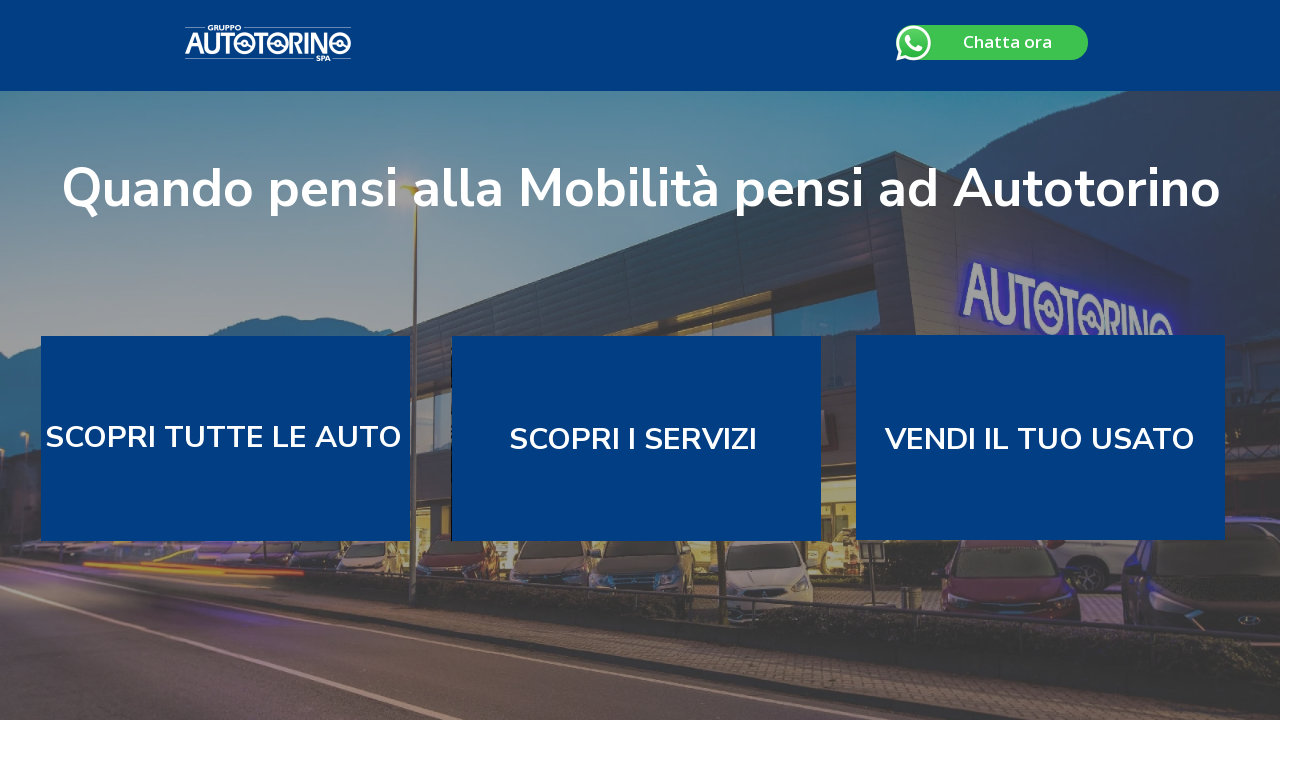

--- FILE ---
content_type: text/html; charset=utf-8
request_url: https://amp.autotorino.it/
body_size: 12394
content:
<!DOCTYPE html>
<html >

<head>
  <meta name="viewport" content="width=device-width, initial-scale=1.0">
  <meta name="format-detection" content="telephone=no">
  <meta http-equiv="last-modified" content="Thu, 27 Nov 2025 08:07:07 GMT" />

    <meta http-equiv="X-UA-Compatible" content="IE=edge,chrome=1" />
<meta http-equiv="content-type" content="text/html; charset=utf-8" />
<meta name="description" content="" />
<meta name="keywords" content="" />
<meta name="robots" content="noindex,nofollow">

<link rel="canonical" href="https://amp.autotorino.it">

<link rel="icon" href="//v.fastcdn.co/u/541e4703/64556561-0-download.png" type="image/png">
<link rel="apple-touch-icon" href="//v.fastcdn.co/u/541e4703/64556561-0-download.png" type="image/png">
<title>Home</title>

    <meta property="og:locale" content="en_US">
<meta property="og:type" content="article">
<meta property="og:title" content="">
<meta property="og:description" content="">
<meta property="og:site_name" content="">
<meta property="og:url" content="https://amp.autotorino.it">
<meta name="twitter:card" content="summary">
<meta name="twitter:title" content="">
<meta name="twitter:description" content="">
<meta name="twitter:image" content="">

    

    <link rel="preload" as="script" href="//g.fastcdn.co/js/utils.4dad36d61f9b38006a9f.js"></link>
    <link rel="preload" as="script" href="//g.fastcdn.co/js/Cradle.9c05df2a43fcd31e8e5f.js"></link>
    <link rel="preload" as="script" href="//g.fastcdn.co/js/Popup.81f34a8bea835fb43ef7.js"></link>
    <link rel="preconnect dns-prefetch" href="https://fonts.gstatic.com" crossorigin></link>






    <link rel="preload" as="style" href="https://fonts.googleapis.com/css?family=Nunito+Sans%3A200%2C300%2C400%2C500%2C600%2C700%2C800%2C900%2C200italic%2C300italic%2Citalic%2C500italic%2C600italic%2C700italic%2C800italic%2C900italic&subset=latin%2Clatin-ext&display=swap"/><link media="print" onload="this.media='all'" type="text/css" rel="stylesheet" href="https://fonts.googleapis.com/css?family=Nunito+Sans%3A200%2C300%2C400%2C500%2C600%2C700%2C800%2C900%2C200italic%2C300italic%2Citalic%2C500italic%2C600italic%2C700italic%2C800italic%2C900italic&subset=latin%2Clatin-ext&display=swap"/><noscript><link type="text/css" rel="stylesheet" href="https://fonts.googleapis.com/css?family=Nunito+Sans%3A200%2C300%2C400%2C500%2C600%2C700%2C800%2C900%2C200italic%2C300italic%2Citalic%2C500italic%2C600italic%2C700italic%2C800italic%2C900italic&subset=latin%2Clatin-ext&display=swap"/></noscript>
<link rel="preload" as="style" href="https://fonts.googleapis.com/css?family=Open+Sans:300italic,400italic,600italic,700italic,800italic,400,300,600,700,800&display=swap"/><link media="print" onload="this.media='all'" type="text/css" rel="stylesheet" href="https://fonts.googleapis.com/css?family=Open+Sans:300italic,400italic,600italic,700italic,800italic,400,300,600,700,800&display=swap"/><noscript><link type="text/css" rel="stylesheet" href="https://fonts.googleapis.com/css?family=Open+Sans:300italic,400italic,600italic,700italic,800italic,400,300,600,700,800&display=swap"/></noscript>


  <style type="text/css" media="screen">
    body{-moz-osx-font-smoothing:grayscale;-webkit-font-smoothing:antialiased;margin:0;width:100%;font-family:"Nunito Sans";font-weight:400;font-style:normal;background:rgb(255,255,255);}:root{--item-cover-z-index:1000030;--section-relative-margin:0 auto;}a{text-decoration:none;color:inherit;}a:not(.btn):hover{text-decoration:underline;}input,select,textarea,p,h1,h2,h3,h4,h5,h6{margin:0;font-size:inherit;font-weight:inherit;}u > span{text-decoration:inherit;}ol,ul{padding-left:2.5rem;margin:.625rem 0;}p{word-wrap:break-word;}h1 > span,h2 > span,h3 > span,h4 > span,h5 > span,h6 > span{display:block;word-wrap:break-word;}iframe{border:0;}*{box-sizing:border-box;}:root.js-text-scaling{--mobile-font-size:4vw;--default-font-size:16px;}.item-absolute{position:absolute;}.item-relative{position:relative;}.item-block{display:block;height:100%;width:100%;}.item-cover{z-index:var(--item-cover-z-index);}body#landing-page .iti--inline-dropdown .iti__dropdown-content,body#landing-page .iti.iti--container.iti--fullscreen-popup{z-index:calc(var(--item-cover-z-index) + 1);}.item-breakword{word-wrap:break-word;}.item-content-box{box-sizing:content-box;}.hidden{display:none;}body#landing-page .hidden-step{visibility:hidden;width:0;height:0;}.clearfix{clear:both;}sup,sub{margin-left:0.1rem;line-height:0;}body#landing-page .visually-hidden{position:absolute;width:1px;height:1px;margin:-1px;padding:0;overflow:hidden;clip:rect(0,0,0,0);border:none;}@keyframes slide-down{from{opacity:0;transform:translateY(-50px);}}@keyframes fade-in{from{opacity:0;}}@supports (-webkit-overflow-scrolling:touch){@media (-webkit-min-device-pixel-ratio:2), (min-resolution:192dpi){.image[src$=".svg"]{width:calc(100% + 1px);}}}.show-for-sr{border:0 !important;clip:rect(1px,1px,1px,1px) !important;-webkit-clip-path:inset(50%) !important;clip-path:inset(50%) !important;height:1px !important;margin:-1px !important;overflow:hidden !important;padding:0 !important;position:absolute !important;width:1px !important;white-space:nowrap !important;}.headline,.accordion-headline > .text{font-family:"Nunito Sans";font-weight:700;font-style:normal;}.btn{line-height:120%;text-align:center;font-family:"Nunito Sans";cursor:pointer;transition:border .5s;width:100%;border:0;white-space:normal;display:table-cell;vertical-align:middle;padding:0;}.section-fit{max-width:400px;}.section-relative{position:relative;margin:0 auto;}.js-text-scaling .section-relative{margin:var(--section-relative-margin);}.section-inner{height:100%;}[class*='sticky-block-footer'] .section:last-child{bottom:0;z-index:1000015;}[class*='sticky-block-header'] .section:first-child{top:0;z-index:1000015;}.sticky-block-header .section:first-child,.sticky-block-footer .section:last-child{position:sticky;}#page-block-bnvcpk4airi{height:5.0625rem;max-width:100%;}#page-block-bnvcpk4airi .section-holder-border{border:0;}#page-block-bnvcpk4airi .section-block{background:rgb(2,62,132);height:5.0625rem;}#page-block-bnvcpk4airi .section-holder-overlay{display:none;}#element-2{top:1.4375rem;left:0.8125rem;height:2.0602rem;width:9.5rem;z-index:6;}#element-3{top:1.1875rem;left:13.8125rem;height:2.25rem;width:2.3125rem;z-index:9;}#element-1{top:1.0625rem;left:14.1875rem;height:2.4375rem;width:9.9375rem;z-index:5;}.btn-shadow{box-shadow:0 1px 3px rgba(1,1,1,0.5);}#element-1 .btn.btn-effect3d:active{box-shadow:none;}#element-1 .btn:hover{background:#FFFFFF;color:#3DC24F;}#element-1 .btn{border:2px solid rgb(61,194,79)!important;background:#3DC24F;color:rgb(255,255,255)!important;font-size:1rem;font-family:Open Sans!important;font-weight:600!important;font-style:normal;height:2.4375rem;width:9.9375rem;border-radius:18px!important;background-color:rgb(61,194,79)!important;background-image:none!important;white-space:normal!important;}#element-1 .btn-img{display:none!important;}#page-block-vzl3bpg932{height:74.125rem;max-width:100%;}#page-block-vzl3bpg932 .section-holder-border{border:0;}#page-block-vzl3bpg932 .section-block{background:repeat 50% 50% / cover;background-image:url(//v.fastcdn.co/u/541e4703/62367816-0-002-Autotorino-cosio.jpg),url(//v.fastcdn.co/t/541e4703/425d53d8/1764230817-62367816-ghost-002-Autotorino-cosio.jpg);height:74.125rem;}#page-block-vzl3bpg932 .section-holder-overlay{opacity:0.57;background-color:#585858;display:block;}#element-6{top:2.3125rem;left:0.0625rem;height:5.25rem;width:24.9375rem;z-index:10;color:#37465A;font-size:1.875rem;line-height:2.625rem;text-align:center;}#element-6 .x_eb0060c7{text-align:center;line-height:2.625rem;font-size:1.875rem;}#element-6 .x_f2074b6c{color:#ffffff;}#element-18{top:41.4375rem;left:1.1875rem;height:12.5625rem;width:22.5rem;z-index:27;}.circle{border-radius:50%;}.shape{height:inherit;}.line-horizontal{height:.625rem;}.line-vertical{height:100%;margin-right:.625rem;}[class*='line-']{box-sizing:content-box;}.item-relative .line-horizontal{height:0;width:100%;}.item-relative .line-vertical{height:100%;width:0;}.item-relative > .box,.item-relative > .circle{width:100%;height:100%;}#element-18 .shape{border:0;background:rgb(2,62,132);opacity:1;}#element-8{top:26.625rem;left:1.25rem;height:12.5625rem;width:22.5rem;z-index:16;}#element-8 .shape{border:0;background:rgb(2,62,132);opacity:1;}#element-12{top:56.4375rem;left:1.5625rem;height:12.8125rem;width:22.5rem;z-index:22;}#element-12 .shape{border:0;background:rgb(2,62,132);opacity:1;}#element-17{top:41.4375rem;left:1.1875rem;height:12.5137rem;width:22.5rem;z-index:26;}#element-7{top:26.625rem;left:1.25rem;height:12.5137rem;width:22.5rem;z-index:15;}#element-11{top:56.5625rem;left:1.5625rem;height:12.5137rem;width:22.5rem;z-index:21;}#element-10{top:31.9375rem;left:2.5rem;height:2rem;width:20rem;z-index:18;color:#FFFFFF;font-size:1.4375rem;line-height:2.0125rem;text-align:center;}#element-10 .x_b854860b{text-align:center;line-height:2rem;font-size:1.4375rem;}#element-10 strong{font-weight:700;}#element-13{top:62.5rem;left:1.5625rem;height:2rem;width:22.5rem;z-index:24;color:#FFFFFF;font-size:1.4375rem;line-height:2.0125rem;text-align:center;}#element-13 .x_b854860b{text-align:center;line-height:2rem;font-size:1.4375rem;}#element-13 strong{font-weight:700;}#element-19{top:46.6875rem;left:2.4375rem;height:2rem;width:20rem;z-index:28;color:#FFFFFF;font-size:1.4375rem;line-height:2.0125rem;text-align:center;}#element-19 .x_b854860b{text-align:center;line-height:2rem;font-size:1.4375rem;}#element-19 strong{font-weight:700;}#page-block-oig4euw9qd{height:49rem;max-width:100%;}#page-block-oig4euw9qd .section-holder-border{border:0;}#page-block-oig4euw9qd .section-block{background:rgb(215,220,223);height:49rem;}#page-block-oig4euw9qd .section-holder-overlay{display:none;}#page-block-oig4euw9qd .headline{font-family:"Nunito Sans";font-weight:700;}#page-block-oig4euw9qd .paragraph{font-family:"Nunito Sans";font-weight:400;}#element-__gpage-block-oig4euw9qd-188{top:2.5rem;left:1.25rem;height:4.375rem;width:22.5rem;z-index:10;color:#37465A;font-size:1.5625rem;line-height:2.1875rem;text-align:center;}#element-__gpage-block-oig4euw9qd-188 .x_67ab24c6{text-align:center;line-height:2.1875rem;font-size:1.5625rem;}#element-__gpage-block-oig4euw9qd-188 strong{font-weight:700;}#element-__gpage-block-oig4euw9qd-189{top:8.125rem;left:1.25rem;height:2.75rem;width:22.5rem;z-index:13;color:#37465A;font-size:1rem;line-height:1.4rem;text-align:center;}#element-__gpage-block-oig4euw9qd-189 .x_2c80ab57{text-align:center;line-height:1.375rem;font-size:1rem;}#element-__gpage-block-oig4euw9qd-183{top:11.9375rem;left:0.75rem;height:6.3125rem;width:6.3125rem;z-index:32;}#element-__gpage-block-oig4euw9qd-184{top:18.5625rem;left:0.75rem;height:6.3125rem;width:6.3125rem;z-index:34;}#element-__gpage-block-oig4euw9qd-185{top:25.1875rem;left:0.75rem;height:6.3125rem;width:6.3125rem;z-index:36;}#element-__gpage-block-oig4euw9qd-186{top:31.8125rem;left:0.75rem;height:6.3125rem;width:6.3125rem;z-index:38;}#element-__gpage-block-oig4euw9qd-187{top:38.5rem;left:0.6875rem;height:6.375rem;width:6.375rem;z-index:41;}#element-__gpage-block-oig4euw9qd-190{top:14.4375rem;left:8.125rem;height:1.8125rem;width:10.6875rem;z-index:4;color:#37465A;font-size:1.125rem;line-height:1.8rem;text-align:left;}#element-__gpage-block-oig4euw9qd-190 .x_8c071feb{text-align:left;line-height:1.8125rem;font-size:1.125rem;}#element-__gpage-block-oig4euw9qd-190 strong{font-weight:700;}#element-__gpage-block-oig4euw9qd-191{top:20.8125rem;left:8.125rem;height:1.8125rem;width:13.25rem;z-index:18;color:#37465A;font-size:1.125rem;line-height:1.8rem;text-align:left;}#element-__gpage-block-oig4euw9qd-191 .x_8c071feb{text-align:left;line-height:1.8125rem;font-size:1.125rem;}#element-__gpage-block-oig4euw9qd-191 strong{font-weight:700;}#element-__gpage-block-oig4euw9qd-192{top:27.5rem;left:8.125rem;height:1.8125rem;width:12.625rem;z-index:22;color:#37465A;font-size:1.125rem;line-height:1.8rem;text-align:left;}#element-__gpage-block-oig4euw9qd-192 .x_8c071feb{text-align:left;line-height:1.8125rem;font-size:1.125rem;}#element-__gpage-block-oig4euw9qd-192 strong{font-weight:700;}#element-__gpage-block-oig4euw9qd-193{top:34.125rem;left:8.125rem;height:1.8125rem;width:9.8125rem;z-index:24;color:#37465A;font-size:1.125rem;line-height:1.8rem;text-align:left;}#element-__gpage-block-oig4euw9qd-193 .x_8c071feb{text-align:left;line-height:1.8125rem;font-size:1.125rem;}#element-__gpage-block-oig4euw9qd-193 strong{font-weight:700;}#element-__gpage-block-oig4euw9qd-194{top:40.8125rem;left:8.125rem;height:1.8125rem;width:7.625rem;z-index:30;color:#37465A;font-size:1.125rem;line-height:1.8rem;text-align:left;}#element-__gpage-block-oig4euw9qd-194 .x_8c071feb{text-align:left;line-height:1.8125rem;font-size:1.125rem;}#element-__gpage-block-oig4euw9qd-194 strong{font-weight:700;}#element-__gpage-block-oig4euw9qd-195{top:46.3125rem;left:1.25rem;height:1.375rem;width:22.5rem;z-index:75;color:#000000;font-size:1rem;line-height:1.4rem;text-align:center;}#element-__gpage-block-oig4euw9qd-195 .x_2c80ab57{text-align:center;line-height:1.375rem;font-size:1rem;}#page-block-tvwn23stsv{height:147.8125rem;max-width:100%;}#page-block-tvwn23stsv .section-holder-border{border:0;}#page-block-tvwn23stsv .section-block{background:rgb(42,70,93);height:147.8125rem;}#page-block-tvwn23stsv .section-holder-overlay{display:none;}#page-block-tvwn23stsv .headline{font-family:"Nunito Sans";font-weight:700;}#page-block-tvwn23stsv .paragraph{font-family:"Nunito Sans";font-weight:400;}#element-__gpage-block-tvwn23stsv-120{top:1.75rem;left:0.8125rem;height:4.375rem;width:22.5rem;z-index:60;color:#37465A;font-size:1.5625rem;line-height:2.1875rem;text-align:center;}#element-__gpage-block-tvwn23stsv-120 .x_67ab24c6{text-align:center;line-height:2.1875rem;font-size:1.5625rem;}#element-__gpage-block-tvwn23stsv-120 .x_f2074b6c{color:#ffffff;}#element-__gpage-block-tvwn23stsv-120 strong{font-weight:700;}#element-__gpage-block-tvwn23stsv-315{top:8rem;left:2.75rem;height:14.5625rem;width:19.4375rem;z-index:62;}#element-__gpage-block-tvwn23stsv-316{top:43.9375rem;left:2.8125rem;height:14.5625rem;width:19.4375rem;z-index:64;}#element-__gpage-block-tvwn23stsv-318{top:78.8125rem;left:2.8125rem;height:14.625rem;width:19.5rem;z-index:67;}#element-__gpage-block-tvwn23stsv-317{top:113.125rem;left:2.75rem;height:14.625rem;width:19.5rem;z-index:65;}#element-__gpage-block-tvwn23stsv-89{top:22.5rem;left:2.75rem;height:16.375rem;width:19.5rem;z-index:38;}#element-__gpage-block-tvwn23stsv-89 .shape{border:0;background:rgb(255,255,255);}#element-__gpage-block-tvwn23stsv-105{top:58.5rem;left:2.75rem;height:14.9375rem;width:19.5rem;z-index:47;}#element-__gpage-block-tvwn23stsv-105 .shape{border:0;background:rgb(255,255,255);}#element-__gpage-block-tvwn23stsv-109{top:93.3125rem;left:2.8125rem;height:14.5rem;width:19.5rem;z-index:51;}#element-__gpage-block-tvwn23stsv-109 .shape{border:0;background:rgb(255,255,255);}#element-__gpage-block-tvwn23stsv-113{top:127.625rem;left:2.6875rem;height:14.75rem;width:19.5rem;z-index:56;}#element-__gpage-block-tvwn23stsv-113 .shape{border:0;background:rgb(255,255,255);}#element-__gpage-block-tvwn23stsv-91{top:23.5rem;left:3.875rem;height:1.8125rem;width:16.375rem;z-index:45;color:#37465A;font-size:1.125rem;line-height:1.8rem;text-align:left;}#element-__gpage-block-tvwn23stsv-91 .x_b6c3675a{text-align:left;line-height:1.8125rem;font-size:1.125rem;}#element-__gpage-block-tvwn23stsv-91 strong{font-weight:700;}#element-__gpage-block-tvwn23stsv-107{top:59.4375rem;left:3.9375rem;height:1.8125rem;width:16.375rem;z-index:50;color:#37465A;font-size:1.125rem;line-height:1.8rem;text-align:left;}#element-__gpage-block-tvwn23stsv-107 .x_b6c3675a{text-align:left;line-height:1.8125rem;font-size:1.125rem;}#element-__gpage-block-tvwn23stsv-107 strong{font-weight:700;}#element-__gpage-block-tvwn23stsv-111{top:94.125rem;left:4rem;height:1.8125rem;width:16.375rem;z-index:55;color:#37465A;font-size:1.125rem;line-height:1.8rem;text-align:left;}#element-__gpage-block-tvwn23stsv-111 .x_b6c3675a{text-align:left;line-height:1.8125rem;font-size:1.125rem;}#element-__gpage-block-tvwn23stsv-111 strong{font-weight:700;}#element-__gpage-block-tvwn23stsv-115{top:128.9375rem;left:3.875rem;height:1.8125rem;width:16.375rem;z-index:59;color:#37465A;font-size:1.125rem;line-height:1.8rem;text-align:left;}#element-__gpage-block-tvwn23stsv-115 .x_b6c3675a{text-align:left;line-height:1.8125rem;font-size:1.125rem;}#element-__gpage-block-tvwn23stsv-115 strong{font-weight:700;}#element-__gpage-block-tvwn23stsv-90{top:26.3125rem;left:3.875rem;height:10.5rem;width:17.3125rem;z-index:42;color:#37465A;font-size:0.9375rem;line-height:1.5rem;text-align:left;}#element-__gpage-block-tvwn23stsv-90 .x_7951f8cb{text-align:left;line-height:1.5rem;font-size:0.9375rem;}#element-__gpage-block-tvwn23stsv-90 strong{font-weight:700;}#element-__gpage-block-tvwn23stsv-106{top:61.9375rem;left:3.9375rem;height:9rem;width:17.3125rem;z-index:49;color:#37465A;font-size:0.9375rem;line-height:1.5rem;text-align:left;}#element-__gpage-block-tvwn23stsv-106 .x_7951f8cb{text-align:left;line-height:1.5rem;font-size:0.9375rem;}#element-__gpage-block-tvwn23stsv-106 strong{font-weight:700;}#element-__gpage-block-tvwn23stsv-110{top:96.75rem;left:3.9375rem;height:9rem;width:16.375rem;z-index:52;color:#37465A;font-size:0.9375rem;line-height:1.5rem;text-align:left;}#element-__gpage-block-tvwn23stsv-110 .x_7951f8cb{text-align:left;line-height:1.5rem;font-size:0.9375rem;}#element-__gpage-block-tvwn23stsv-110 strong{font-weight:700;}#element-__gpage-block-tvwn23stsv-114{top:131.4375rem;left:3.8125rem;height:9rem;width:17.3125rem;z-index:57;color:#37465A;font-size:0.9375rem;line-height:1.5rem;text-align:left;}#element-__gpage-block-tvwn23stsv-114 .x_7951f8cb{text-align:left;line-height:1.5rem;font-size:0.9375rem;}#element-__gpage-block-tvwn23stsv-114 strong{font-weight:700;}#page-block-k3u8o32dq99{height:79.875rem;max-width:100%;}#page-block-k3u8o32dq99 .section-holder-border{border:0;}#page-block-k3u8o32dq99 .section-block{background:rgb(251,251,251);height:79.875rem;}#page-block-k3u8o32dq99 .section-holder-overlay{display:none;}#page-block-k3u8o32dq99 .headline{font-family:"Nunito Sans";font-weight:700;}#page-block-k3u8o32dq99 .paragraph{font-family:"Nunito Sans";font-weight:400;}#page-block-k3u8o32dq99 .btn{font-family:"Nunito Sans";font-weight:400;}#element-__gpage-block-k3u8o32dq99-222{top:2.5625rem;left:0.8125rem;height:6.5625rem;width:22.5rem;z-index:123;color:#37465A;font-size:1.5625rem;line-height:2.1875rem;text-align:center;}#element-__gpage-block-k3u8o32dq99-222 .x_67ab24c6{text-align:center;line-height:2.1875rem;font-size:1.5625rem;}#element-__gpage-block-k3u8o32dq99-222 strong{font-weight:800;}#element-__gpage-block-k3u8o32dq99-284{top:11rem;left:1.25rem;height:27.019rem;width:22.5rem;z-index:127;}#element-__gpage-block-k3u8o32dq99-213{top:39.5rem;left:1.3125rem;height:1.375rem;width:22.3125rem;z-index:12;color:#37465A;font-size:1.125rem;line-height:1.35rem;text-align:left;}#element-__gpage-block-k3u8o32dq99-213 .x_da6ad2be{text-align:left;line-height:1.375rem;font-size:1.125rem;}#element-__gpage-block-k3u8o32dq99-213 strong{font-weight:700;}#element-__gpage-block-k3u8o32dq99-214{top:42.5rem;left:1.3125rem;height:5.5rem;width:22.3125rem;z-index:16;color:#37465A;font-size:0.875rem;line-height:1.4rem;text-align:left;}#element-__gpage-block-k3u8o32dq99-214 .x_8b9dcb22{text-align:left;line-height:1.375rem;font-size:0.875rem;}#element-__gpage-block-k3u8o32dq99-214 strong{font-weight:700;}#element-__gpage-block-k3u8o32dq99-215{top:49.6875rem;left:1.3125rem;height:1.375rem;width:22.3125rem;z-index:4;color:#37465A;font-size:1.125rem;line-height:1.35rem;text-align:left;}#element-__gpage-block-k3u8o32dq99-215 .x_da6ad2be{text-align:left;line-height:1.375rem;font-size:1.125rem;}#element-__gpage-block-k3u8o32dq99-215 strong{font-weight:700;}#element-__gpage-block-k3u8o32dq99-216{top:52.375rem;left:1.3125rem;height:5.5rem;width:22.3125rem;z-index:7;color:#37465A;font-size:0.875rem;line-height:1.4rem;text-align:left;}#element-__gpage-block-k3u8o32dq99-216 .x_8b9dcb22{text-align:left;line-height:1.375rem;font-size:0.875rem;}#element-__gpage-block-k3u8o32dq99-216 strong{font-weight:700;}#element-__gpage-block-k3u8o32dq99-217{top:60.1875rem;left:1.3125rem;height:1.375rem;width:22.3125rem;z-index:8;color:#37465A;font-size:1.125rem;line-height:1.35rem;text-align:left;}#element-__gpage-block-k3u8o32dq99-217 .x_da6ad2be{text-align:left;line-height:1.375rem;font-size:1.125rem;}#element-__gpage-block-k3u8o32dq99-217 strong{font-weight:700;}#element-__gpage-block-k3u8o32dq99-218{top:62.75rem;left:1.3125rem;height:5.5rem;width:22.3125rem;z-index:11;color:#37465A;font-size:0.875rem;line-height:1.4rem;text-align:left;}#element-__gpage-block-k3u8o32dq99-218 .x_8b9dcb22{text-align:left;line-height:1.375rem;font-size:0.875rem;}#element-__gpage-block-k3u8o32dq99-218 strong{font-weight:700;}#element-__gpage-block-k3u8o32dq99-219{top:70.1875rem;left:1.3125rem;height:1.375rem;width:22.3125rem;z-index:19;color:#37465A;font-size:1.125rem;line-height:1.35rem;text-align:left;}#element-__gpage-block-k3u8o32dq99-219 .x_da6ad2be{text-align:left;line-height:1.375rem;font-size:1.125rem;}#element-__gpage-block-k3u8o32dq99-219 strong{font-weight:700;}#element-__gpage-block-k3u8o32dq99-220{top:73.0625rem;left:1.3125rem;height:5.5rem;width:22.3125rem;z-index:61;color:#37465A;font-size:0.875rem;line-height:1.4rem;text-align:left;}#element-__gpage-block-k3u8o32dq99-220 .x_8b9dcb22{text-align:left;line-height:1.375rem;font-size:0.875rem;}#element-__gpage-block-k3u8o32dq99-220 strong{font-weight:700;}#page-block-8jtuuqldrsf{height:14.625rem;max-width:100%;}#page-block-8jtuuqldrsf .section-holder-border{border:0;}#page-block-8jtuuqldrsf .section-block{background:rgb(0,0,0);height:14.625rem;}#page-block-8jtuuqldrsf .section-holder-overlay{display:none;}#page-block-8jtuuqldrsf .headline{font-family:"Nunito Sans";font-weight:700;}#page-block-8jtuuqldrsf .paragraph{font-family:"Nunito Sans";font-weight:400;}#element-__gpage-block-8jtuuqldrsf-81{top:1.875rem;left:1.25rem;height:10.625rem;width:22.5rem;z-index:44;color:#37465A;font-size:0.75rem;line-height:1.05rem;text-align:center;}#element-__gpage-block-8jtuuqldrsf-81 .x_25a5a462{text-align:center;line-height:1.0625rem;font-size:0.75rem;}#element-__gpage-block-8jtuuqldrsf-81 .x_f2074b6c{color:#ffffff;}#element-__gpage-block-8jtuuqldrsf-81 strong{font-weight:700;}.lightbox{display:none;position:fixed;width:100%;height:100%;top:0;}.lightbox--no-animation .lightbox-dim{animation:none;}.lightbox--no-animation .lightbox-content{animation:none;}.lightbox-dim{background:rgba(0,0,0,0.85);height:100%;animation:fade-in 0.5s ease-in-out;overflow-x:hidden;display:flex;align-items:center;padding:30px 0;}.lightbox-content{background-color:#fefefe;border-radius:3px;position:relative;margin:auto;animation:slide-down 0.5s ease-in-out;}.lightbox-opened{display:block;}.lightbox-close{width:26px;right:0;top:-10px;cursor:pointer;}.lightbox-close-btn{padding:0;border:none;background:none;}.lightbox-btn-svg{display:block;}.lightbox-close-icon{fill:#fff;}.notification-text{font-size:1.5rem;color:#fff;text-align:center;width:100%;}.modal-on{overflow:hidden;}.popup-link{cursor:pointer;}#popup-ruuwu6t7vjh-1 .lightbox-content{height:35.25rem;width:25rem;}#element-__gpage-block-oig4euw9qd-__gpopup-ruuwu6t7vjh-196{top:2.5rem;left:1.25rem;height:30.25rem;width:22.5rem;z-index:3;color:#37465A;font-size:1rem;line-height:1.4rem;text-align:left;}#element-__gpage-block-oig4euw9qd-__gpopup-ruuwu6t7vjh-196 .x_ef245e2e{text-align:left;line-height:1.375rem;font-size:1rem;}@media screen and (max-width:400px){:root{font-size:4vw;}:root.js-text-scaling{font-size:var(--mobile-font-size);}}@media screen and (min-width:401px) and (max-width:767px){:root{font-size:16px;}:root.js-text-scaling{font-size:var(--default-font-size);}}@media screen and (min-width:768px) and (max-width:1200px){:root{font-size:1.33vw;}}@media screen and (min-width:768px) and (max-width:7680px){.hidden-desktop{display:none;}}@media screen and (max-width:767px){.hidden-mobile{display:none;}.sticky-block-header-onlyonmobile .section:first-child,.sticky-block-footer-onlyonmobile .section:last-child{position:sticky;}}@media screen and (min-width:768px){.section-fit{max-width:60rem;}.sticky-block-header-onlyondesktop .section:first-child,.sticky-block-footer-onlyondesktop .section:last-child{position:sticky;}#page-block-bnvcpk4airi{height:5.6875rem;max-width:100%;}#page-block-bnvcpk4airi .section-holder-border{border:0;}#page-block-bnvcpk4airi .section-block{background:rgb(2,62,132);height:5.6875rem;}#page-block-bnvcpk4airi .section-holder-overlay{display:none;}#element-2{top:1.5625rem;left:1.5625rem;height:2.25rem;width:10.375rem;z-index:6;}#element-3{top:1.5625rem;left:45.9375rem;height:2.25rem;width:2.3125rem;z-index:9;}#element-1{top:1.5625rem;left:46rem;height:2.4375rem;width:12rem;z-index:5;}#element-1 .btn.btn-effect3d:active{box-shadow:none;}#element-1 .btn:hover{background:#FFFFFF;color:#3DC24F;}#element-1 .btn{border:2px solid rgb(61,194,79)!important;background:#3DC24F;color:rgb(255,255,255)!important;font-size:1.0625rem!important;font-family:Open Sans!important;font-weight:600!important;font-style:normal;height:2.1875rem!important;width:12rem!important;border-radius:18px!important;background-color:rgb(61,194,79)!important;background-image:none!important;white-space:normal!important;padding-left:1.875rem!important;}#element-1 .btn-img{display:none!important;}#page-block-vzl3bpg932{height:43.3125rem;max-width:100%;}#page-block-vzl3bpg932 .section-holder-border{border:0;}#page-block-vzl3bpg932 .section-block{background:repeat 50% 50% / cover;background-image:url(//v.fastcdn.co/u/541e4703/62367816-0-002-Autotorino-cosio.jpg),url(//v.fastcdn.co/t/541e4703/425d53d8/1764230817-62367816-ghost-002-Autotorino-cosio.jpg);height:43.3125rem;}#page-block-vzl3bpg932 .section-holder-overlay{opacity:0.57;background-color:#585858;display:block;}#element-6{top:3.4375rem;left:-7.4375rem;height:5.3125rem;width:74.9375rem;z-index:10;color:#37465A;font-size:3.3125rem;line-height:5.3rem;text-align:center;}#element-6 .x_b2628cbc{text-align:center;line-height:5.3125rem;font-size:3.3125rem;}#element-6 .x_f2074b6c{color:#ffffff;}#element-18{top:15.25rem;left:43.5rem;height:12.8125rem;width:23.0625rem;z-index:27;}#element-18 .shape{border:0;background:rgb(2,62,132);opacity:1;}#element-8{top:15.3125rem;left:-7.4375rem;height:12.8125rem;width:23.0625rem;z-index:16;}#element-8 .shape{border:0;background:rgb(2,62,132);opacity:1;}#element-12{top:15.3125rem;left:18.25rem;height:12.8125rem;width:23.0625rem;z-index:22;}#element-12 .shape{border:0;background:rgb(2,62,132);opacity:1;}#element-17{top:15.375rem;left:43.75rem;height:12.6875rem;width:22.8125rem;z-index:26;}#element-7{top:15.4375rem;left:-7.375rem;height:12.6875rem;width:22.8125rem;z-index:15;}#element-11{top:15.4375rem;left:18.1875rem;height:12.6875rem;width:22.8125rem;z-index:21;}#element-10{top:20.1875rem;left:-7.4375rem;height:3rem;width:22.8125rem;z-index:18;color:#FFFFFF;font-size:1.875rem;line-height:3rem;text-align:center;}#element-10 .x_55e4a81c{text-align:center;line-height:3rem;font-size:1.875rem;}#element-10 strong{font-weight:700;}#element-13{top:20.3125rem;left:18.125rem;height:3rem;width:22.8125rem;z-index:24;color:#FFFFFF;font-size:1.875rem;line-height:3rem;text-align:center;}#element-13 .x_55e4a81c{text-align:center;line-height:3rem;font-size:1.875rem;}#element-13 strong{font-weight:700;}#element-19{top:20.3125rem;left:43.5625rem;height:3rem;width:22.8125rem;z-index:28;color:#FFFFFF;font-size:1.875rem;line-height:3rem;text-align:center;}#element-19 .x_55e4a81c{text-align:center;line-height:3rem;font-size:1.875rem;}#element-19 strong{font-weight:700;}#page-block-oig4euw9qd{height:29.1875rem;max-width:100%;}#page-block-oig4euw9qd .section-holder-border{border:0;}#page-block-oig4euw9qd .section-block{background:rgb(215,220,223);height:29.1875rem;}#page-block-oig4euw9qd .section-holder-overlay{display:none;}#page-block-oig4euw9qd .headline{font-family:"Nunito Sans";font-weight:700;}#page-block-oig4euw9qd .paragraph{font-family:"Nunito Sans";font-weight:400;}#element-__gpage-block-oig4euw9qd-188{top:1.875rem;left:0;height:3.625rem;width:60.0625rem;z-index:10;color:#37465A;font-size:2.25rem;line-height:3.6rem;text-align:center;}#element-__gpage-block-oig4euw9qd-188 .x_41d870ef{text-align:center;line-height:3.625rem;font-size:2.25rem;}#element-__gpage-block-oig4euw9qd-188 strong{font-weight:700;}#element-__gpage-block-oig4euw9qd-189{top:5.9375rem;left:0;height:1.625rem;width:60.0625rem;z-index:13;color:#37465A;font-size:1rem;line-height:1.6rem;text-align:center;}#element-__gpage-block-oig4euw9qd-189 .x_dc68832a{text-align:center;line-height:1.625rem;font-size:1rem;}#element-__gpage-block-oig4euw9qd-183{top:8.4375rem;left:-1rem;height:12.5625rem;width:12.5625rem;z-index:32;}#element-__gpage-block-oig4euw9qd-184{top:8.4375rem;left:10.625rem;height:12.6875rem;width:12.6875rem;z-index:34;}#element-__gpage-block-oig4euw9qd-185{top:8.4375rem;left:23.4375rem;height:12.75rem;width:12.75rem;z-index:36;}#element-__gpage-block-oig4euw9qd-186{top:8.4375rem;left:35.625rem;height:12.875rem;width:12.875rem;z-index:38;}#element-__gpage-block-oig4euw9qd-187{top:8.4375rem;left:48.4375rem;height:12.75rem;width:12.75rem;z-index:41;}#element-__gpage-block-oig4euw9qd-190{top:21.25rem;left:-0.3125rem;height:1.625rem;width:11.0625rem;z-index:4;color:#37465A;font-size:1.014rem;line-height:1.6224rem;text-align:center;}#element-__gpage-block-oig4euw9qd-190 .x_27d87ce7{text-align:center;line-height:1.625rem;font-size:1.014rem;}#element-__gpage-block-oig4euw9qd-190 strong{font-weight:700;}#element-__gpage-block-oig4euw9qd-191{top:21.25rem;left:11.25rem;height:1.625rem;width:11.0625rem;z-index:18;color:#37465A;font-size:1.014rem;line-height:1.6224rem;text-align:center;}#element-__gpage-block-oig4euw9qd-191 .x_27d87ce7{text-align:center;line-height:1.625rem;font-size:1.014rem;}#element-__gpage-block-oig4euw9qd-191 strong{font-weight:700;}#element-__gpage-block-oig4euw9qd-192{top:21.25rem;left:24.0625rem;height:1.625rem;width:11.0625rem;z-index:22;color:#37465A;font-size:1rem;line-height:1.6rem;text-align:center;}#element-__gpage-block-oig4euw9qd-192 .x_27d87ce7{text-align:center;line-height:1.625rem;font-size:1.014rem;}#element-__gpage-block-oig4euw9qd-192 strong{font-weight:700;}#element-__gpage-block-oig4euw9qd-193{top:21.25rem;left:36.5625rem;height:1.625rem;width:11.0625rem;z-index:24;color:#37465A;font-size:1.014rem;line-height:1.6224rem;text-align:center;}#element-__gpage-block-oig4euw9qd-193 .x_27d87ce7{text-align:center;line-height:1.625rem;font-size:1.014rem;}#element-__gpage-block-oig4euw9qd-193 strong{font-weight:700;}#element-__gpage-block-oig4euw9qd-194{top:21.25rem;left:49.0625rem;height:1.625rem;width:11.0625rem;z-index:30;color:#37465A;font-size:1rem;line-height:1.6rem;text-align:center;}#element-__gpage-block-oig4euw9qd-194 .x_27d87ce7{text-align:center;line-height:1.625rem;font-size:1.014rem;}#element-__gpage-block-oig4euw9qd-194 strong{font-weight:700;}#element-__gpage-block-oig4euw9qd-195{top:25.25rem;left:2.6875rem;height:2rem;width:54.625rem;z-index:75;color:#000000;font-size:1.25rem;line-height:2rem;text-align:center;}#element-__gpage-block-oig4euw9qd-195 .x_06cb0376{text-align:center;line-height:2rem;font-size:1.25rem;}#page-block-tvwn23stsv{height:45rem;max-width:100%;}#page-block-tvwn23stsv .section-holder-border{border:0;}#page-block-tvwn23stsv .section-block{background:rgb(42,70,93);height:45rem;}#page-block-tvwn23stsv .section-holder-overlay{display:none;}#page-block-tvwn23stsv .headline{font-family:"Nunito Sans";font-weight:700;}#page-block-tvwn23stsv .paragraph{font-family:"Nunito Sans";font-weight:400;}#element-__gpage-block-tvwn23stsv-120{top:2.8125rem;left:0;height:3.625rem;width:59.9375rem;z-index:60;color:#37465A;font-size:2.25rem;line-height:3.6rem;text-align:center;}#element-__gpage-block-tvwn23stsv-120 .x_41d870ef{text-align:center;line-height:3.625rem;font-size:2.25rem;}#element-__gpage-block-tvwn23stsv-120 .x_f2074b6c{color:#ffffff;}#element-__gpage-block-tvwn23stsv-120 strong{font-weight:700;}#element-__gpage-block-tvwn23stsv-315{top:8.75rem;left:-10.875rem;height:14.5625rem;width:19.4375rem;z-index:62;}#element-__gpage-block-tvwn23stsv-316{top:8.75rem;left:9.6875rem;height:14.5625rem;width:19.4375rem;z-index:64;}#element-__gpage-block-tvwn23stsv-318{top:8.75rem;left:30.625rem;height:14.625rem;width:19.5rem;z-index:67;}#element-__gpage-block-tvwn23stsv-317{top:8.75rem;left:51.3125rem;height:14.625rem;width:19.5rem;z-index:65;}#element-__gpage-block-tvwn23stsv-89{top:23.1875rem;left:-10.9375rem;height:15.9375rem;width:19.5rem;z-index:38;}#element-__gpage-block-tvwn23stsv-89 .shape{border:0;background:rgb(255,255,255);}#element-__gpage-block-tvwn23stsv-105{top:23.1875rem;left:9.6875rem;height:15.9375rem;width:19.5rem;z-index:47;}#element-__gpage-block-tvwn23stsv-105 .shape{border:0;background:rgb(255,255,255);}#element-__gpage-block-tvwn23stsv-109{top:23.1875rem;left:30.625rem;height:15.9375rem;width:19.5rem;z-index:51;}#element-__gpage-block-tvwn23stsv-109 .shape{border:0;background:rgb(255,255,255);}#element-__gpage-block-tvwn23stsv-113{top:23.1875rem;left:51.25rem;height:15.9375rem;width:19.5rem;z-index:56;}#element-__gpage-block-tvwn23stsv-113 .shape{border:0;background:rgb(255,255,255);}#element-__gpage-block-tvwn23stsv-91{top:24.0625rem;left:-10rem;height:2rem;width:16.375rem;z-index:45;color:#37465A;font-size:1.25rem;line-height:2rem;text-align:left;}#element-__gpage-block-tvwn23stsv-91 .x_9317fdfd{text-align:left;line-height:2rem;font-size:1.25rem;}#element-__gpage-block-tvwn23stsv-91 strong{font-weight:700;}#element-__gpage-block-tvwn23stsv-107{top:24.0625rem;left:10.625rem;height:2rem;width:16.375rem;z-index:50;color:#37465A;font-size:1.25rem;line-height:2rem;text-align:left;}#element-__gpage-block-tvwn23stsv-107 .x_9317fdfd{text-align:left;line-height:2rem;font-size:1.25rem;}#element-__gpage-block-tvwn23stsv-107 strong{font-weight:700;}#element-__gpage-block-tvwn23stsv-111{top:24.0625rem;left:31.3125rem;height:2rem;width:16.375rem;z-index:55;color:#37465A;font-size:1.25rem;line-height:2rem;text-align:left;}#element-__gpage-block-tvwn23stsv-111 .x_9317fdfd{text-align:left;line-height:2rem;font-size:1.25rem;}#element-__gpage-block-tvwn23stsv-111 strong{font-weight:700;}#element-__gpage-block-tvwn23stsv-115{top:24.0625rem;left:52.1875rem;height:2rem;width:16.375rem;z-index:59;color:#37465A;font-size:1.25rem;line-height:2rem;text-align:left;}#element-__gpage-block-tvwn23stsv-115 .x_9317fdfd{text-align:left;line-height:2rem;font-size:1.25rem;}#element-__gpage-block-tvwn23stsv-115 strong{font-weight:700;}#element-__gpage-block-tvwn23stsv-90{top:26.625rem;left:-10rem;height:10.5rem;width:17.3125rem;z-index:42;color:#37465A;font-size:0.9375rem;line-height:1.5rem;text-align:left;}#element-__gpage-block-tvwn23stsv-90 .x_a79594f1{text-align:left;line-height:1.5rem;font-size:0.9375rem;}#element-__gpage-block-tvwn23stsv-90 strong{font-weight:700;}#element-__gpage-block-tvwn23stsv-106{top:26.625rem;left:10.625rem;height:9rem;width:17.3125rem;z-index:49;color:#37465A;font-size:0.9375rem;line-height:1.5rem;text-align:left;}#element-__gpage-block-tvwn23stsv-106 .x_a79594f1{text-align:left;line-height:1.5rem;font-size:0.9375rem;}#element-__gpage-block-tvwn23stsv-106 strong{font-weight:700;}#element-__gpage-block-tvwn23stsv-110{top:26.625rem;left:31.5625rem;height:9rem;width:17.3125rem;z-index:52;color:#37465A;font-size:0.9375rem;line-height:1.5rem;text-align:left;}#element-__gpage-block-tvwn23stsv-110 .x_a79594f1{text-align:left;line-height:1.5rem;font-size:0.9375rem;}#element-__gpage-block-tvwn23stsv-110 strong{font-weight:700;}#element-__gpage-block-tvwn23stsv-114{top:26.625rem;left:52.1875rem;height:9rem;width:17.3125rem;z-index:57;color:#37465A;font-size:0.9375rem;line-height:1.5rem;text-align:left;}#element-__gpage-block-tvwn23stsv-114 .x_a79594f1{text-align:left;line-height:1.5rem;font-size:0.9375rem;}#element-__gpage-block-tvwn23stsv-114 strong{font-weight:700;}#page-block-k3u8o32dq99{height:47.75rem;max-width:100%;}#page-block-k3u8o32dq99 .section-holder-border{border:0;}#page-block-k3u8o32dq99 .section-block{background:rgb(251,251,251);height:47.75rem;}#page-block-k3u8o32dq99 .section-holder-overlay{display:none;}#page-block-k3u8o32dq99 .headline{font-family:"Nunito Sans";font-weight:700;}#page-block-k3u8o32dq99 .paragraph{font-family:"Nunito Sans";font-weight:400;}#page-block-k3u8o32dq99 .btn{font-family:"Nunito Sans";font-weight:400;}#element-__gpage-block-k3u8o32dq99-222{top:1.8125rem;left:0;height:3.625rem;width:59.9375rem;z-index:123;color:#37465A;font-size:2.25rem;line-height:3.6rem;text-align:center;}#element-__gpage-block-k3u8o32dq99-222 .x_41d870ef{text-align:center;line-height:3.625rem;font-size:2.25rem;}#element-__gpage-block-k3u8o32dq99-222 strong{font-weight:800;}#element-__gpage-block-k3u8o32dq99-284{top:9.4375rem;left:1.1875rem;height:35.5rem;width:29.5625rem;z-index:127;}#element-__gpage-block-k3u8o32dq99-213{top:11.125rem;left:36.0625rem;height:1.375rem;width:22.3125rem;z-index:12;color:#37465A;font-size:1.125rem;line-height:1.35rem;text-align:left;}#element-__gpage-block-k3u8o32dq99-213 .x_da6ad2be{text-align:left;line-height:1.375rem;font-size:1.125rem;}#element-__gpage-block-k3u8o32dq99-213 strong{font-weight:700;}#element-__gpage-block-k3u8o32dq99-214{top:12.8125rem;left:36.0625rem;height:5.5rem;width:22.3125rem;z-index:16;color:#37465A;font-size:0.875rem;line-height:1.4rem;text-align:left;}#element-__gpage-block-k3u8o32dq99-214 .x_8b9dcb22{text-align:left;line-height:1.375rem;font-size:0.875rem;}#element-__gpage-block-k3u8o32dq99-214 strong{font-weight:700;}#element-__gpage-block-k3u8o32dq99-215{top:19.5625rem;left:36.0625rem;height:1.375rem;width:22.3125rem;z-index:4;color:#37465A;font-size:1.125rem;line-height:1.35rem;text-align:left;}#element-__gpage-block-k3u8o32dq99-215 .x_da6ad2be{text-align:left;line-height:1.375rem;font-size:1.125rem;}#element-__gpage-block-k3u8o32dq99-215 strong{font-weight:700;}#element-__gpage-block-k3u8o32dq99-216{top:21.25rem;left:36.0625rem;height:5.5rem;width:22.3125rem;z-index:7;color:#37465A;font-size:0.875rem;line-height:1.4rem;text-align:left;}#element-__gpage-block-k3u8o32dq99-216 .x_8b9dcb22{text-align:left;line-height:1.375rem;font-size:0.875rem;}#element-__gpage-block-k3u8o32dq99-216 strong{font-weight:700;}#element-__gpage-block-k3u8o32dq99-217{top:28rem;left:36.0625rem;height:1.375rem;width:22.3125rem;z-index:8;color:#37465A;font-size:1.125rem;line-height:1.35rem;text-align:left;}#element-__gpage-block-k3u8o32dq99-217 .x_da6ad2be{text-align:left;line-height:1.375rem;font-size:1.125rem;}#element-__gpage-block-k3u8o32dq99-217 strong{font-weight:700;}#element-__gpage-block-k3u8o32dq99-218{top:29.6875rem;left:36.0625rem;height:5.5rem;width:22.3125rem;z-index:11;color:#37465A;font-size:0.875rem;line-height:1.4rem;text-align:left;}#element-__gpage-block-k3u8o32dq99-218 .x_8b9dcb22{text-align:left;line-height:1.375rem;font-size:0.875rem;}#element-__gpage-block-k3u8o32dq99-218 strong{font-weight:700;}#element-__gpage-block-k3u8o32dq99-219{top:36.4375rem;left:36.0625rem;height:1.375rem;width:22.3125rem;z-index:19;color:#37465A;font-size:1.125rem;line-height:1.35rem;text-align:left;}#element-__gpage-block-k3u8o32dq99-219 .x_da6ad2be{text-align:left;line-height:1.375rem;font-size:1.125rem;}#element-__gpage-block-k3u8o32dq99-219 strong{font-weight:700;}#element-__gpage-block-k3u8o32dq99-220{top:38.125rem;left:36.0625rem;height:5.5rem;width:22.3125rem;z-index:61;color:#37465A;font-size:0.875rem;line-height:1.4rem;text-align:left;}#element-__gpage-block-k3u8o32dq99-220 .x_8b9dcb22{text-align:left;line-height:1.375rem;font-size:0.875rem;}#element-__gpage-block-k3u8o32dq99-220 strong{font-weight:700;}#page-block-8jtuuqldrsf{height:10rem;max-width:100%;}#page-block-8jtuuqldrsf .section-holder-border{border:0;}#page-block-8jtuuqldrsf .section-block{background:rgb(0,0,0);height:10rem;}#page-block-8jtuuqldrsf .section-holder-overlay{display:none;}#page-block-8jtuuqldrsf .headline{font-family:"Nunito Sans";font-weight:700;}#page-block-8jtuuqldrsf .paragraph{font-family:"Nunito Sans";font-weight:400;}#element-__gpage-block-8jtuuqldrsf-81{top:1.4375rem;left:0;height:7.125rem;width:59.9375rem;z-index:44;color:#37465A;font-size:0.75rem;line-height:1.2rem;text-align:center;}#element-__gpage-block-8jtuuqldrsf-81 .x_01475da3{text-align:center;line-height:1.1875rem;font-size:0.75rem;}#element-__gpage-block-8jtuuqldrsf-81 .x_f2074b6c{color:#ffffff;}#element-__gpage-block-8jtuuqldrsf-81 strong{font-weight:700;}.notification-text{font-size:3.125rem;}#popup-ruuwu6t7vjh-1 .lightbox-content{height:19.9375rem;width:60rem;}#element-__gpage-block-oig4euw9qd-__gpopup-ruuwu6t7vjh-196{top:2.5rem;left:2.5625rem;height:14.625rem;width:54.8125rem;z-index:3;color:#37465A;font-size:1rem;line-height:1.6rem;text-align:left;}#element-__gpage-block-oig4euw9qd-__gpopup-ruuwu6t7vjh-196 .x_3579aa00{text-align:left;line-height:1.625rem;font-size:1rem;}} 
  </style>

    <script>
  window.__variantsData = [ { name: 'A', chance: 100 } ];

window.__page_id = 23898424;
  window.__customer_id = 1724273;
  window.__default_experience_id = 23898424;
  window.__version = 18;
  window.__variant = "A";
  window.__variant_id = 1;
  window.__variant_custom_name = "Variation A";
  window.__preview = false;
  window.__page_type = 2;
  window.__variant_hash = "beb4a0c1692a65c152c090359183179b9b367d80";
  window.__page_domain = "amp.autotorino.it";
  window.__page_generator = true;
  window.__experiment_id = null;
  window._Translate = { 
    translations: {},
    set: function (text, translation) { this.translations[text] = translation; },
    get: function (text) { return this.translations[text] || text; }
  };
</script>
<script id="ip-config" type="application/json">
  {"mobileDisabled":false,"snowplowWrapperUrl":"//g.fastcdn.co/js/sptw.31d41b233d6e5d26d714.js","downloadFileEndpoint":"https://app.instapage.com/ajax/pageserver/files/serve-file","reCaptchaEnabled":false,"snowplowUrl":"https://cdn.instapagemetrics.com/t/js/3/it.js"}
</script>

  <script id="ip-analytics" type="application/json">{"trackingData":{"ownerId":1433033,"customerId":1724273,"pageId":23898424,"publishedVersion":18,"variationName":"A","variationId":1,"linkedVariationId":2,"variation":"A","trackedLinks":[],"allLinks":[{"href":"https://www.autotorino.it/?src=logolanding","ariaLabel":"","id":"8vuxd0kzac","type":"url","track":false,"targetNewWindow":true,"passParameters":false},{"type":"url","track":false,"targetNewWindow":false,"passParameters":false},{"href":"https://api.whatsapp.com/send?phone=390342634209&text=Benvenuto in Autotorino! Scrivi qui il tuo messaggio.","ariaLabel":"Chatta ora Whatsapp","id":"kqt08e17ha","type":"url","track":false,"targetNewWindow":true,"passParameters":false},{"type":"url","track":false,"targetNewWindow":false,"passParameters":false},{"type":"url","track":false,"targetNewWindow":false,"passParameters":false},{"type":"url","track":false,"targetNewWindow":false,"passParameters":false},{"href":"https://www.autotorino.it/veicoli/auto","ariaLabel":"","id":"jlcjvia5szf","type":"url","track":false,"targetNewWindow":false,"passParameters":false},{"href":"https://www.autotorino.it/mobility","ariaLabel":"","id":"p1ef1h90o2q","type":"url","track":false,"targetNewWindow":false,"passParameters":false},{"href":"https://www.autotorino.it/vendere-auto-usata","ariaLabel":"","id":"9qcouygw0y7","type":"url","track":false,"targetNewWindow":false,"passParameters":false},{"id":"ruuwu6t7vjh-1","type":"popup","track":false,"targetNewWindow":false,"passParameters":false}],"user_id":1433033},"conversionSettings":{"forms":true,"links":true,"external":false}}</script>

  <script id="ip-trkr" type="text/javascript" async=1>
    ;(function(p,l,o,w,i,n,g){if(!p[i]){p.GlobalSnowplowNamespace=p.GlobalSnowplowNamespace||[];
    p.GlobalSnowplowNamespace.push(i);p[i]=function(){(p[i].q=p[i].q||[]).push(arguments)
    };p[i].q=p[i].q||[];n=l.createElement(o);g=l.getElementsByTagName(o)[0];n.async=1;
    n.src=w;g.parentNode.insertBefore(n,g)}}(window,document,"script","https://cdn.instapagemetrics.com/t/js/3/it.js","instapageSp"));
    ;(function(i,n,s,t,a,p,g){i[a]||(i[a]=function(){(i[a].q=i[a].q||[]).push(arguments)},
    i[a].q=i[a].q||[],p=n.createElement(s),g=n.getElementsByTagName(s)[0],p.async=1,
    p.src=t,g.parentNode.insertBefore(p,g))}(window,document,"script","//g.fastcdn.co/js/sptw.31d41b233d6e5d26d714.js","_instapageSnowplow"));
    try {
      var trackingData = JSON.parse(document.querySelector('#ip-analytics').text).trackingData;
      window._instapageSnowplow('setWrapperConfig', {
        lpContext: {
          lp_id: trackingData.pageId,
          lp_variation_id: trackingData.variationId,
          lp_version: trackingData.publishedVersion,
          subaccount_id: trackingData.customerId
        },
        collectorHost: "https://ec.instapagemetrics.com"
      });
      if (!localStorage.getItem('IP_NO_TRACKING')) {
        window._instapageSnowplow('enableActivityTracking');
        window._instapageSnowplow('trackPageView');
      }
    } catch (e) {
      console.warn('Snowplow tracker error', e);
    }
  </script>

  <script id="ip-cm" type="text/javascript" async=1>
    ;(function(c,o,n,s,e,m,a){c[e]||(c[e]=function(){(c[e].q=c[e].q||[]).push(arguments)},
     c[e].q=c[e].q||[],m=o.createElement(n),a=o.getElementsByTagName(n)[0],m.async=1,
     m.src=s,a.parentNode.insertBefore(m,a))}(window,document,"script","https://g.fastcdn.co/js/cm.js","_instapageConsentManagement"));
 </script>





    <script   src="//g.fastcdn.co/js/utils.4dad36d61f9b38006a9f.js"></script>

  <!-- F_INSTAPAGE[dynamic_text_replacement;page_generator] -->

  <!-- Workspace Level Script Head -->
  
  <!-- end Workspace Level Script Head -->

  <!-- custom HEAD code-->
  
  
  <!-- end custom HEAD code-->
</head>
<body id="landing-page">
<!-- Workspace Level Script Body -->

<!-- end Workspace Level Script Body -->

<!-- custom BODY code-->


<!-- end custom BODY code-->




<main class="">
    <section class="section section-relative " id="page-block-bnvcpk4airi" data-at="section">
   
  <div class="section-holder-border item-block item-absolute" data-at="section-border"></div>
  <div class="section-holder-overlay item-block item-absolute" data-at="section-overlay"></div>
  <div class="section-block">
    <div class="section-inner section-fit section-relative">
        <div class="widget item-absolute  " id="element-2">
  <div
    class="contents cropped item-block"
    
    
  >
    <a
      href="https://www.autotorino.it/?src&#x3D;logolanding" 
      class="url-link item-content-box item-block" 
      id="link-8vuxd0kzac"
      
      data-at="image-link"
      data-link-8vuxd0kzac
      target="_blank"
      
      
      
    >
      <img
        class="item-content-box item-block image "
        data-at="image"
        alt="Logo Autotorino"
        src="//v.fastcdn.co/t/541e4703/425d53d8/1764230818-64576389-166x36-logo-at-scritta-bian.png"
        srcset="//v.fastcdn.co/t/541e4703/425d53d8/1764230818-64576389-166x36-logo-at-scritta-bian.png 2x"
      >
    </a>
  </div>
</div>

        <div class="widget item-absolute  " id="element-3">
  <div
    class="contents cropped item-block"
    
    
  >
      <img
        class="item-content-box item-block image "
        data-at="image"
        alt="Logo Whatsapp"
        src="//v.fastcdn.co/t/541e4703/425d53d8/1764230819-64578352-37x36-Logo-WhatsApp.png"
        srcset="//v.fastcdn.co/t/541e4703/425d53d8/1764230819-64578352-37x36-Logo-WhatsApp.png 2x"
      >
  </div>
</div>

        <div class="widget item-absolute " id="element-1">
  <a
    href="https://api.whatsapp.com/send?phone&#x3D;390342634209&amp;text&#x3D;Benvenuto in Autotorino! Scrivi qui il tuo messaggio." 
    id="link-kqt08e17ha"
    target="_blank"
    class="url-link btn    item-block"
    data-at="button"
    data-link-kqt08e17ha
    aria-label="Chatta ora Whatsapp"
    
    
    
    
  >
      Chatta ora
  </a>
</div>

    </div>
  </div>
</section>

    <section class="section section-relative " id="page-block-vzl3bpg932" data-at="section">
   
  <div class="section-holder-border item-block item-absolute" data-at="section-border"></div>
  <div class="section-holder-overlay item-block item-absolute" data-at="section-overlay"></div>
  <div class="section-block">
    <div class="section-inner section-fit section-relative">
        <div class="widget item-absolute headline " id="element-6" data-at="headline">
  <div class="contents">
    <h1>
      <span  class="x_b2628cbc x_eb0060c7"><span  class="x_f2074b6c">Quando pensi alla Mobilità pensi ad Autotorino</span></span>
    </h1>
  </div>
</div>

        <div class="widget item-absolute " id="element-18" data-at="box">
  <div
    class="contents shape  box figure "
    
  ></div>
</div>

        <div class="widget item-absolute " id="element-8" data-at="box">
  <div
    class="contents shape  box figure "
    
  ></div>
</div>

        <div class="widget item-absolute " id="element-12" data-at="box">
  <div
    class="contents shape  box figure "
    
  ></div>
</div>

        <div class="widget item-absolute  " id="element-17">
  <div
    class="contents cropped item-block"
    
    
  >
      <img
        class="item-content-box item-block image "
        data-at="image"
        alt="Venditore Autotorino che presenta la formula All Inclusive"
        src="//v.fastcdn.co/t/541e4703/425d53d8/1764230822-64570695-365x203x365x243x0x19-venditore-formula-al.jpg"
        srcset="//v.fastcdn.co/t/541e4703/425d53d8/1764230822-64570695-365x203x365x243x0x19-venditore-formula-al.jpg 2x"
      >
  </div>
</div>

        <div class="widget item-absolute  " id="element-7">
  <div
    class="contents cropped item-block"
    
    
  >
      <img
        class="item-content-box item-block image "
        data-at="image"
        alt=""
        src="//v.fastcdn.co/t/541e4703/425d53d8/1764230820-57097871-365x203x365x204x0x0-calsse-a-sito-autoto.JPG"
        srcset="//v.fastcdn.co/t/541e4703/425d53d8/1764230820-57097871-365x203x365x204x0x0-calsse-a-sito-autoto.JPG 2x"
      >
  </div>
</div>

        <div class="widget item-absolute  " id="element-11">
  <div
    class="contents cropped item-block"
    
    
  >
      <img
        class="item-content-box item-block image "
        data-at="image"
        alt=""
        src="//v.fastcdn.co/t/541e4703/425d53d8/1764230821-34335579-365x203x804x203x219x0-AT-MOBILITY-1.jpg"
        srcset="//v.fastcdn.co/t/541e4703/425d53d8/1764230821-34335579-365x203x804x203x219x0-AT-MOBILITY-1.jpg 2x"
      >
  </div>
</div>

        <div class="widget item-absolute paragraph  " id="element-10" data-at="paragraph">
  <div class="contents">
    <p  class="x_55e4a81c x_b854860b"><strong  ><a href="https://www.autotorino.it/veicoli/auto" id="link-jlcjvia5szf" data-link-jlcjvia5szf class="url-link">SCOPRI TUTTE LE AUTO</a></strong></p>
  </div>
</div>

        <div class="widget item-absolute paragraph  " id="element-13" data-at="paragraph">
  <div class="contents">
    <p  class="x_55e4a81c x_b854860b"><strong  ><a href="https://www.autotorino.it/mobility" id="link-p1ef1h90o2q" data-link-p1ef1h90o2q class="url-link">SCOPRI I SERVIZI</a></strong></p>
  </div>
</div>

        <div class="widget item-absolute paragraph  " id="element-19" data-at="paragraph">
  <div class="contents">
    <p  class="x_55e4a81c x_b854860b"><strong  ><a href="https://www.autotorino.it/vendere-auto-usata" id="link-9qcouygw0y7" data-link-9qcouygw0y7 class="url-link">VENDI IL TUO USATO</a></strong></p>
  </div>
</div>

    </div>
  </div>
</section>

    <section class="section section-relative " id="page-block-oig4euw9qd" data-at="section">
   
  <div class="section-holder-border item-block item-absolute" data-at="section-border"></div>
  <div class="section-holder-overlay item-block item-absolute" data-at="section-overlay"></div>
  <div class="section-block">
    <div class="section-inner section-fit section-relative">
        <div class="widget item-absolute headline " id="element-__gpage-block-oig4euw9qd-188" data-at="headline">
  <div class="contents">
    <h1>
      <span  class="x_41d870ef x_67ab24c6">Autotorino All-Inclusive: la tua nuova forma di mobilità</span>
    </h1>
  </div>
</div>

        <div class="widget item-absolute paragraph  " id="element-__gpage-block-oig4euw9qd-189" data-at="paragraph">
  <div class="contents">
    <p  class="x_dc68832a x_2c80ab57">Scopri tutti i servizi compresi con Autotorino Mobility ALL-INCLUSIVE</p>
  </div>
</div>

        <div class="widget item-absolute  " id="element-__gpage-block-oig4euw9qd-183">
  <div
    class="contents cropped item-block"
    
    
  >
      <img
        class="item-content-box item-block image "
        data-at="image"
        alt="icona furto e incendio"
        src="//v.fastcdn.co/u/541e4703/64574177-0-ALLINCLUSIVE-polizza.png"
        srcset="//v.fastcdn.co/u/541e4703/64574177-0-ALLINCLUSIVE-polizza.png 2x"
      >
  </div>
</div>

        <div class="widget item-absolute  " id="element-__gpage-block-oig4euw9qd-184">
  <div
    class="contents cropped item-block"
    
    
  >
      <img
        class="item-content-box item-block image "
        data-at="image"
        alt="Icona Kasko"
        src="//v.fastcdn.co/u/541e4703/64574180-0-ALLINCLUSIVE-kasko.png"
        srcset="//v.fastcdn.co/u/541e4703/64574180-0-ALLINCLUSIVE-kasko.png 2x"
      >
  </div>
</div>

        <div class="widget item-absolute  " id="element-__gpage-block-oig4euw9qd-185">
  <div
    class="contents cropped item-block"
    
    
  >
      <img
        class="item-content-box item-block image "
        data-at="image"
        alt="Icona assistenza stradale"
        src="//v.fastcdn.co/u/541e4703/64574185-0-ALLINCLUSIVE-assiste.png"
        srcset="//v.fastcdn.co/u/541e4703/64574185-0-ALLINCLUSIVE-assiste.png 2x"
      >
  </div>
</div>

        <div class="widget item-absolute  " id="element-__gpage-block-oig4euw9qd-186">
  <div
    class="contents cropped item-block"
    
    
  >
      <img
        class="item-content-box item-block image "
        data-at="image"
        alt="Icona manutenzione"
        src="//v.fastcdn.co/u/541e4703/64574190-0-ALLINCLUSIVE-manuten.png"
        srcset="//v.fastcdn.co/u/541e4703/64574190-0-ALLINCLUSIVE-manuten.png 2x"
      >
  </div>
</div>

        <div class="widget item-absolute  " id="element-__gpage-block-oig4euw9qd-187">
  <div
    class="contents cropped item-block"
    
    
  >
      <img
        class="item-content-box item-block image "
        data-at="image"
        alt="icona polizza rca"
        src="//v.fastcdn.co/u/541e4703/64574196-0-ALLINCLUSIVE-polizza.png"
        srcset="//v.fastcdn.co/u/541e4703/64574196-0-ALLINCLUSIVE-polizza.png 2x"
      >
  </div>
</div>

        <div class="widget item-absolute headline " id="element-__gpage-block-oig4euw9qd-190" data-at="headline">
  <div class="contents">
    <h1>
      <span  class="x_27d87ce7 x_8c071feb">     <strong  >Furto e Incendio</strong></span>
    </h1>
  </div>
</div>

        <div class="widget item-absolute headline " id="element-__gpage-block-oig4euw9qd-191" data-at="headline">
  <div class="contents">
    <h1>
      <span  class="x_27d87ce7 x_8c071feb">     <strong  >Collisione e Kasko</strong></span>
    </h1>
  </div>
</div>

        <div class="widget item-absolute headline " id="element-__gpage-block-oig4euw9qd-192" data-at="headline">
  <div class="contents">
    <h1>
      <span  class="x_27d87ce7 x_8c071feb">     <strong  >Assistenza stradale</strong></span>
    </h1>
  </div>
</div>

        <div class="widget item-absolute headline " id="element-__gpage-block-oig4euw9qd-193" data-at="headline">
  <div class="contents">
    <h1>
      <span  class="x_27d87ce7 x_8c071feb">     <strong  >Manutenzione</strong></span>
    </h1>
  </div>
</div>

        <div class="widget item-absolute headline " id="element-__gpage-block-oig4euw9qd-194" data-at="headline">
  <div class="contents">
    <h1>
      <span  class="x_27d87ce7 x_8c071feb">     <strong  >Polizza RCA</strong></span>
    </h1>
  </div>
</div>

        <div class="widget item-absolute paragraph  " id="element-__gpage-block-oig4euw9qd-195" data-at="paragraph">
  <div class="contents">
    <p  class="x_06cb0376 x_2c80ab57"><em  ><a id="link-ruuwu6t7vjh-1" data-link-ruuwu6t7vjh-1 data-popup-link-ruuwu6t7vjh-1 tabindex="0" class="popup-link"><u  >Scopri maggiori informazioni su All-Inclusive</u></a></em></p>
  </div>
</div>

    </div>
  </div>
</section>

    <section class="section section-relative " id="page-block-tvwn23stsv" data-at="section">
   
  <div class="section-holder-border item-block item-absolute" data-at="section-border"></div>
  <div class="section-holder-overlay item-block item-absolute" data-at="section-overlay"></div>
  <div class="section-block">
    <div class="section-inner section-fit section-relative">
        <div class="widget item-absolute headline " id="element-__gpage-block-tvwn23stsv-120" data-at="headline">
  <div class="contents">
    <h1>
      <span  class="x_41d870ef x_67ab24c6"><strong  ><span  class="x_f2074b6c">Sei sempre Soddisfatto o Rimborsato</span></strong></span>
    </h1>
  </div>
</div>

        <div class="widget item-absolute  " id="element-__gpage-block-tvwn23stsv-315">
  <div
    class="contents cropped item-block"
    
    
  >
      <img
        class="item-content-box item-block image img-lazy"
        data-at="image"
        alt="Acquista l&#x27;auto"
        src="[data-uri]&#x3D;"
        data-src="//v.fastcdn.co/u/541e4703/64570688-0-62775739-0-Soddisfat.jpeg"
        data-retina-src="//v.fastcdn.co/u/541e4703/64570688-0-62775739-0-Soddisfat.jpeg"
        data-retina-size-modificator=" 2x"
      >
  </div>
</div>

        <div class="widget item-absolute  " id="element-__gpage-block-tvwn23stsv-316">
  <div
    class="contents cropped item-block"
    
    
  >
      <img
        class="item-content-box item-block image img-lazy"
        data-at="image"
        alt="Prova la vettura"
        src="[data-uri]&#x3D;"
        data-src="//v.fastcdn.co/u/541e4703/64570690-0-62775741-0-Soddisfat.jpg"
        data-retina-src="//v.fastcdn.co/u/541e4703/64570690-0-62775741-0-Soddisfat.jpg"
        data-retina-size-modificator=" 2x"
      >
  </div>
</div>

        <div class="widget item-absolute  " id="element-__gpage-block-tvwn23stsv-318">
  <div
    class="contents cropped item-block"
    
    
  >
      <img
        class="item-content-box item-block image img-lazy"
        data-at="image"
        alt="Non sei soddisfatto?"
        src="[data-uri]&#x3D;"
        data-src="//v.fastcdn.co/u/541e4703/64570691-0-62775742-0-Soddisfat.jpeg"
        data-retina-src="//v.fastcdn.co/u/541e4703/64570691-0-62775742-0-Soddisfat.jpeg"
        data-retina-size-modificator=" 2x"
      >
  </div>
</div>

        <div class="widget item-absolute  " id="element-__gpage-block-tvwn23stsv-317">
  <div
    class="contents cropped item-block"
    
    
  >
      <img
        class="item-content-box item-block image img-lazy"
        data-at="image"
        alt="Soddisfatti o rimborsati"
        src="[data-uri]&#x3D;"
        data-src="//v.fastcdn.co/u/541e4703/64570692-0-62775743-0-Soddisfat.jpeg"
        data-retina-src="//v.fastcdn.co/u/541e4703/64570692-0-62775743-0-Soddisfat.jpeg"
        data-retina-size-modificator=" 2x"
      >
  </div>
</div>

        <div class="widget item-absolute " id="element-__gpage-block-tvwn23stsv-89" data-at="box">
  <div
    class="contents shape  box figure "
    
  ></div>
</div>

        <div class="widget item-absolute " id="element-__gpage-block-tvwn23stsv-105" data-at="box">
  <div
    class="contents shape  box figure "
    
  ></div>
</div>

        <div class="widget item-absolute " id="element-__gpage-block-tvwn23stsv-109" data-at="box">
  <div
    class="contents shape  box figure "
    
  ></div>
</div>

        <div class="widget item-absolute " id="element-__gpage-block-tvwn23stsv-113" data-at="box">
  <div
    class="contents shape  box figure "
    
  ></div>
</div>

        <div class="widget item-absolute headline " id="element-__gpage-block-tvwn23stsv-91" data-at="headline">
  <div class="contents">
    <h1>
      <span  class="x_9317fdfd x_b6c3675a">Acquista la tua nuova auto</span>
    </h1>
  </div>
</div>

        <div class="widget item-absolute headline " id="element-__gpage-block-tvwn23stsv-107" data-at="headline">
  <div class="contents">
    <h1>
      <span  class="x_9317fdfd x_b6c3675a">Prova la vettura</span>
    </h1>
  </div>
</div>

        <div class="widget item-absolute headline " id="element-__gpage-block-tvwn23stsv-111" data-at="headline">
  <div class="contents">
    <h1>
      <span  class="x_9317fdfd x_b6c3675a">Non sei soddisfatto?</span>
    </h1>
  </div>
</div>

        <div class="widget item-absolute headline " id="element-__gpage-block-tvwn23stsv-115" data-at="headline">
  <div class="contents">
    <h1>
      <span  class="x_9317fdfd x_b6c3675a">Sempre soddisfatti</span>
    </h1>
  </div>
</div>

        <div class="widget item-absolute paragraph  " id="element-__gpage-block-tvwn23stsv-90" data-at="paragraph">
  <div class="contents">
    <p  class="x_a79594f1 x_7951f8cb">Con Soddisfatto o Rimborsato di Autotorino, puoi acquistare una vettura nuova o usata in maniera del tutto semplice e trasparente. Acquista la tua vettura presso una delle nostre 70&nbsp;sedi in Lombardia, Piemonte, Lazio, Emilia Romagna, Veneto e Friuli.</p>
  </div>
</div>

        <div class="widget item-absolute paragraph  " id="element-__gpage-block-tvwn23stsv-106" data-at="paragraph">
  <div class="contents">
    <p  class="x_a79594f1 x_7951f8cb">Scegli la tua nuova auto e hai a disposizione 15 giorni e fino a 1.500 km per provarla e decidere se tenerla o restituirla. Riconsegna la vettura nelle medesime condizioni in cui l'hai ritirata per ottenere il rimborso.&nbsp;</p>
  </div>
</div>

        <div class="widget item-absolute paragraph  " id="element-__gpage-block-tvwn23stsv-110" data-at="paragraph">
  <div class="contents">
    <p  class="x_a79594f1 x_7951f8cb">Grazie alla formula Soddisfatto o Rimborsato verrai rimborsato interamente dell'importo speso e, in caso di finanziamento, Autotorino si occuperà della chiusura della pratica e tu non ti dovrai preoccupare di nulla.</p>
  </div>
</div>

        <div class="widget item-absolute paragraph  " id="element-__gpage-block-tvwn23stsv-114" data-at="paragraph">
  <div class="contents">
    <p  class="x_a79594f1 x_7951f8cb">Da aprile 2018 la formula “Soddisfatto o Rimborsato” si estende anche alle vetture nuove. Per verificare i marchi e modelli non soggetti alla formula consulta le note legali della promozione Soddisfatto o Rimborsato.</p>
  </div>
</div>

    </div>
  </div>
</section>

    <section class="section section-relative " id="page-block-k3u8o32dq99" data-at="section">
   
  <div class="section-holder-border item-block item-absolute" data-at="section-border"></div>
  <div class="section-holder-overlay item-block item-absolute" data-at="section-overlay"></div>
  <div class="section-block">
    <div class="section-inner section-fit section-relative">
        <div class="widget item-absolute headline " id="element-__gpage-block-k3u8o32dq99-222" data-at="headline">
  <div class="contents">
    <h1>
      <span  class="x_41d870ef x_67ab24c6">All Inclusive: viaggiare senza pensieri con una sola rata</span>
    </h1>
  </div>
</div>

        <div class="widget item-absolute  " id="element-__gpage-block-k3u8o32dq99-284">
  <div
    class="contents cropped item-block"
    
    
  >
      <img
        class="item-content-box item-block image img-lazy"
        data-at="image"
        alt="Venditore Auto"
        src="[data-uri]&#x3D;"
        data-src="//v.fastcdn.co/u/541e4703/64653515-0-64647930-0-venditore.png"
        data-retina-src="//v.fastcdn.co/u/541e4703/64653515-0-64647930-0-venditore.png"
        data-retina-size-modificator=" 2x"
      >
  </div>
</div>

        <div class="widget item-absolute headline " id="element-__gpage-block-k3u8o32dq99-213" data-at="headline">
  <div class="contents">
    <h3>
      <span  class="x_da6ad2be">     SEMPLICE</span>
    </h3>
  </div>
</div>

        <div class="widget item-absolute paragraph  " id="element-__gpage-block-k3u8o32dq99-214" data-at="paragraph">
  <div class="contents">
    <p  class="x_8b9dcb22">Con la formula Autotorino Mobility All Inclusive hai la semplicità di una soluzione "chiavi in mano" che ti permette di avere un'unico interlocutore per la tua mobilità.&nbsp;</p>
  </div>
</div>

        <div class="widget item-absolute headline " id="element-__gpage-block-k3u8o32dq99-215" data-at="headline">
  <div class="contents">
    <h3>
      <span  class="x_da6ad2be">     COMPLETO</span>
    </h3>
  </div>
</div>

        <div class="widget item-absolute paragraph  " id="element-__gpage-block-k3u8o32dq99-216" data-at="paragraph">
  <div class="contents">
    <p  class="x_8b9dcb22">In un'unica soluzione hai a disposizione numerosi servizi: Polizza furto/incendio, Kasko, Assistenza stradale, Pacchetto manutenzione, Estensione di garanzia e Polizza RCA.</p>
  </div>
</div>

        <div class="widget item-absolute headline " id="element-__gpage-block-k3u8o32dq99-217" data-at="headline">
  <div class="contents">
    <h3>
      <span  class="x_da6ad2be">     SU MISURA</span>
    </h3>
  </div>
</div>

        <div class="widget item-absolute paragraph  " id="element-__gpage-block-k3u8o32dq99-218" data-at="paragraph">
  <div class="contents">
    <p  class="x_8b9dcb22">Definisci i servizi da inserire nel canone sulla base delle tue esigenze. In un'unica soluzione di mobilità avrai un servizio su misura in grado di rispondere in modo semplice e completo.</p>
  </div>
</div>

        <div class="widget item-absolute headline " id="element-__gpage-block-k3u8o32dq99-219" data-at="headline">
  <div class="contents">
    <h3>
      <span  class="x_da6ad2be">     CERTO</span>
    </h3>
  </div>
</div>

        <div class="widget item-absolute paragraph  " id="element-__gpage-block-k3u8o32dq99-220" data-at="paragraph">
  <div class="contents">
    <p  class="x_8b9dcb22">Definiti i servizi da includere nel canone pagherai in un'unica soluzione senza sorprese. Il vantaggio è avere un canone mensile certo e completo di tutti gli aspetti necessari alla tua guida.</p>
  </div>
</div>

    </div>
  </div>
</section>

    <section class="section section-relative " id="page-block-8jtuuqldrsf" data-at="section">
   
  <div class="section-holder-border item-block item-absolute" data-at="section-border"></div>
  <div class="section-holder-overlay item-block item-absolute" data-at="section-overlay"></div>
  <div class="section-block">
    <div class="section-inner section-fit section-relative">
        <div class="widget item-absolute paragraph  " id="element-__gpage-block-8jtuuqldrsf-81" data-at="paragraph">
  <div class="contents">
    <p  class="x_01475da3 x_25a5a462"><span  class="x_f2074b6c">Prima della sottoscrizione leggere i Set informativi, disponibili e consultabili presso le filiali del Gruppo Autotorino.
</span></p><p  class="x_01475da3 x_25a5a462"><span  class="x_f2074b6c">Annuncio pubblicitario con finalità promozionale. Per tutte le condizioni contrattuali ed economiche consultare le “Informazioni europee di base sul credito ai consumatori” disponibili presso le filiali del Gruppo Autotorino. Salvo approvazione dell’istituto di credito erogante.
</span></p><p  class="x_01475da3 x_25a5a462"><span  class="x_f2074b6c"><br></span></p><p  class="x_01475da3 x_25a5a462"><span  class="x_f2074b6c">Copyright © 2000 - 2025 Autotorino S.p.a. - P.iva 10024610155
</span></p><p  class="x_01475da3 x_25a5a462"><span  class="x_f2074b6c">Privacy &amp; Cookie Policy &amp; Disclaimer</span></p><p  class="x_01475da3 x_25a5a462"><span  class="x_f2074b6c"><strong  >
</strong></span></p><p  class="x_01475da3 x_25a5a462"><span  class="x_f2074b6c"><strong  >
</strong></span></p><p  class="x_01475da3 x_25a5a462"><span  class="x_f2074b6c"><strong  >
</strong></span></p><p  class="x_01475da3 x_25a5a462"><span  class="x_f2074b6c"><strong  >
</strong></span></p><p  class="x_01475da3 x_25a5a462"><span  class="x_f2074b6c"><strong  >
</strong></span></p>
  </div>
</div>

    </div>
  </div>
</section>

</main>

  <div
  id="popup-ruuwu6t7vjh-1"
  class="popup lightbox item-cover"
  data-at="modal"
  role="dialog"
  aria-modal="true"
  aria-label="dialog"
  tabindex="0"
  data-type=""
>
  <div class="lightbox-dim" tabindex="-1">
    <div class="lightbox-content">
      <button
        class="lightbox-close lightbox-close-btn item-cover item-absolute js-popup-close"
        tabindex="0"
        data-at="modal-close"
        aria-label="Close dialog"
      >
        <svg xmlns="http://www.w3.org/2000/svg" height="26" width="26" class="lightbox-btn-svg">
          <circle class="lightbox-close-icon" cx="13" cy="13" r="13" />
          <circle cx="13" cy="13" r="11" />
          <path
            class="lightbox-close-icon"
            d="M17.764 16.62l-1.144 1.144c-.158.157-.348.236-.573.236-.224 0-.415-.08-.572-.236L13 15.29l-2.475 2.474c-.157.157-.348.236-.572.236-.225 0-.415-.08-.573-.236L8.236 16.62C8.08 16.462 8 16.272 8 16.047c0-.224.08-.415.236-.572L10.71 13l-2.474-2.475C8.08 10.368 8 10.177 8 9.953c0-.225.08-.415.236-.573L9.38 8.236C9.538 8.08 9.728 8 9.953 8c.224 0 .415.08.572.236L13 10.71l2.475-2.474c.157-.157.348-.236.572-.236.225 0 .415.08.573.236l1.144 1.144c.157.158.236.348.236.573 0 .224-.08.415-.236.572L15.29 13l2.474 2.475c.157.157.236.348.236.572 0 .225-.08.415-.236.573z"
          />
        </svg>
      </button>
      <div data-at="modal-content">
         <div class="widget item-absolute paragraph  " id="element-__gpage-block-oig4euw9qd-__gpopup-ruuwu6t7vjh-196" data-at="paragraph">
  <div class="contents">
    <p  class="x_3579aa00 x_ef245e2e">“Messaggio pubblicitario con finalità promozionale. Al fine di gestire le tue spese in modo responsabile, prima di sottoscrivere il contratto, prendi visione di tutte le condizioni economiche e contrattuali, facendo riferimento alle Informazioni Europee di Base sul Credito ai Consumatori (IEBCC) e/o ai fogli informativi, a disposizione della clientela presso il punto vendita. Autotorino opera quale intermediario del credito per l’istituto di credito erogante, non in esclusiva. Salvo approvazione dell’istituto di credito erogante. Le polizze Incendio/Furto/Kasko/Rca/Assistenza Stradale sono fornite dalle compagnie con cui Autotorino collabora. Prima della sottoscrizione delle coperture assicurative leggere i set informativi disponibili e consultabili presso le filiali del gruppo Autotorino in particolare la sezione dedicata alle esclusioni e alle limitazioni di polizza. L'assicurazione è facoltativa e non necessaria per ottenere il finanziamento o per ottenerlo alle stesse condizioni economiche.”</p>
  </div>
</div>
 
      </div>
    </div>
  </div>
</div>






<!-- Workspace Level Script Footer -->
<script>
document.addEventListener("DOMContentLoaded", function() {
  var footerLink = document.createElement("div");
  footerLink.innerHTML = '<a href="https://amp.autotorino.it/dichiarazione-di-accessibilita" style="display:inline-block; padding:15px 10px; font-size:14px; color:#ffffff; text-decoration:none; font-weight:500;">Dichiarazione di Accessibilità</a>';
  
  // Stili del contenitore
  footerLink.style.textAlign = "center";
  footerLink.style.width = "100%";
  footerLink.style.backgroundColor = "#000000"; // sfondo nero
  
  // Inserisce il blocco prima della chiusura del body
  document.body.insertBefore(footerLink, document.body.lastChild);
});
</script>
<!-- end Workspace Level Script Footer -->

<!-- custom FOOTER code-->


<!-- end custom FOOTER code-->


  <script   src="//g.fastcdn.co/js/Cradle.9c05df2a43fcd31e8e5f.js"></script>
  <script  async defer src="//g.fastcdn.co/js/LazyImage.de012230dc90a5d73743.js"></script>
  <script   src="//g.fastcdn.co/js/Popup.81f34a8bea835fb43ef7.js"></script>
  <script   src="//g.fastcdn.co/js/Links.c935694996d7f850e59f.js"></script>
  <script  async src="https://heatmap-events-collector.instapage.com/static/lib.js"></script>

<!-- Generated at: 2025-11-27T08:07:08.828Z -->
<!--

-->
<script>(function(){function c(){var b=a.contentDocument||a.contentWindow.document;if(b){var d=b.createElement('script');d.innerHTML="window.__CF$cv$params={r:'9bf6f9673bc36bf7',t:'MTc2ODY2NDY2OS4wMDAwMDA='};var a=document.createElement('script');a.nonce='';a.src='/cdn-cgi/challenge-platform/scripts/jsd/main.js';document.getElementsByTagName('head')[0].appendChild(a);";b.getElementsByTagName('head')[0].appendChild(d)}}if(document.body){var a=document.createElement('iframe');a.height=1;a.width=1;a.style.position='absolute';a.style.top=0;a.style.left=0;a.style.border='none';a.style.visibility='hidden';document.body.appendChild(a);if('loading'!==document.readyState)c();else if(window.addEventListener)document.addEventListener('DOMContentLoaded',c);else{var e=document.onreadystatechange||function(){};document.onreadystatechange=function(b){e(b);'loading'!==document.readyState&&(document.onreadystatechange=e,c())}}}})();</script></body>

</html>
